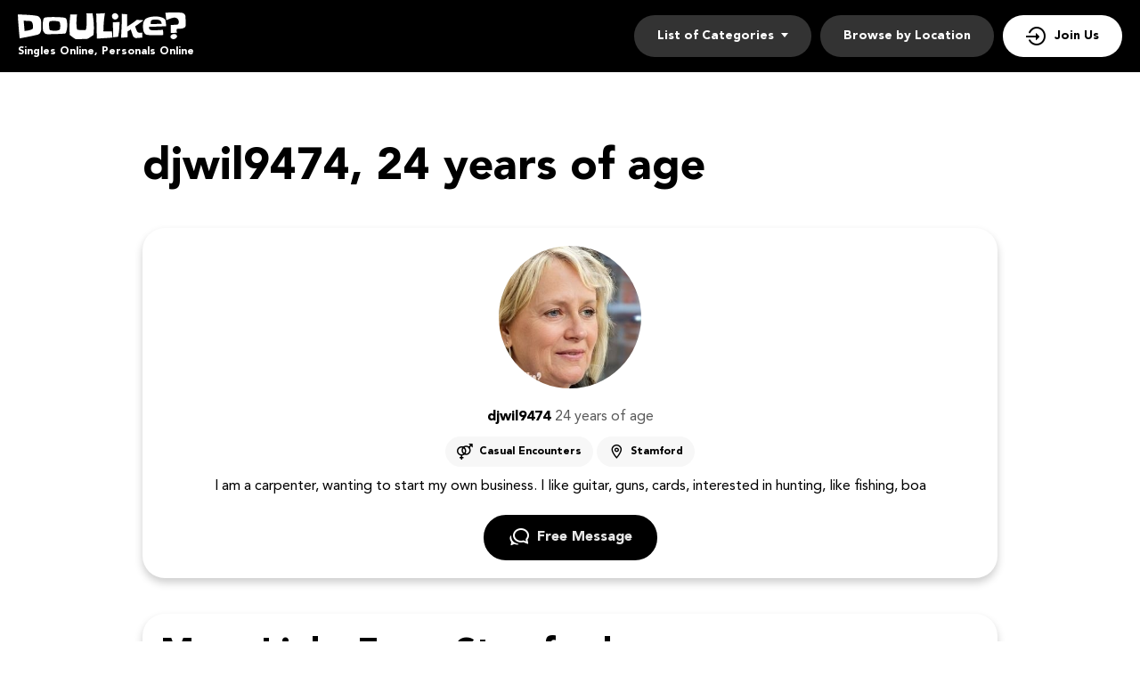

--- FILE ---
content_type: text/html
request_url: https://www.doulike.org/profile/djwil9474/
body_size: 2887
content:
<!DOCTYPE html>
<html lang="en-us">
<head>
    <meta charset="utf-8" />
<meta name="robots" content="noindex" />
  <title>djwil9474 -  , 24 years of age | DoULike.org</title>
  <meta name="description" content="Hi! I'm a djwil9474! This is my personal profile on InstantHookups. I am a carpenter, wanting to start my own business. I like guitar, guns, cards, interested in hunting, like fishing, boa" />
  <!-- Google Tag Manager --><script>(function(w,d,s,l,i){w[l]=w[l]||[];w[l].push({'gtm.start':new Date().getTime(),event:'gtm.js'});var f=d.getElementsByTagName(s)[0],j=d.createElement(s),dl=l!='dataLayer'?'&l='+l:'';j.async=true;j.src='https://www.googletagmanager.com/gtm.js?id='+i+dl;f.parentNode.insertBefore(j,f);})(window,document,'script','dataLayer','GTM-KBLW4MQ');</script><!-- End Google Tag Manager --><meta name="google-site-verification" content="8_zgwMkpA0vspp0Uv_eTAV3zxuj5XWywPXxqFwBtxcg" /><link rel="canonical" href="https://www.doulikes.org/profile/djwil9474/">
  <meta name="viewport" content="width=device-width, initial-scale=1, minimum-scale=1, maximum-scale=1, viewport-fit=cover">
  <meta property="og:site_name" content="doulike.org">
  <meta property="og:title" content="djwil9474 -  , 24 years of age | DoULike.org">
  <meta property="og:description" content="Hi! I'm a djwil9474! This is my personal profile on InstantHookups. I am a carpenter, wanting to start my own business. I like guitar, guns, cards, interested in hunting, like fishing, boa">
  <meta property="og:url" content="https://www.doulike.org/profile/djwil9474/">
  <meta property="og:image" content="/resource/logo.svg">
  <meta property="og:type" content="website">
  <meta name="twitter:card" content="summary">
  <meta name="twitter:site" content="@Doulike_org">
  <meta name="twitter:description" content="Hi! I'm a djwil9474! This is my personal profile on InstantHookups. I am a carpenter, wanting to start my own business. I like guitar, guns, cards, interested in hunting, like fishing, boa">
  <meta name="twitter:image:src" content="/resource/logo.svg">
  <link rel="shortcut icon" href="/resource/favicon.ico" type="image/x-icon" />
  <script type="application/ld+json">
     {
       "@context":"http://schema.org",
       "@type":"Organization",
       "url":"https://www.doulike.org/",
       "contactPoint":{
         "@type":"ContactPoint",
         "email":"support@doulike.org",
         "contactType":"Customer service",
         "contactOption":"TollFree",
         "url":"https://www.doulike.org/policy/",
         "areaServed":["EN"],"availableLanguage":["English"]
         },
       "logo": "/resource/logo.svg"
     }
  </script>
    <link rel='stylesheet' type='text/css' href='/resource/18443ca5bfa4933582b349b8c2e849c8.css'>
<script async src="//static.getclicky.com/101353475.js"></script></head>
<body><!-- Google Tag Manager (noscript) --><noscript><iframe src="https://www.googletagmanager.com/ns.html?id=GTM-KBLW4MQ"height="0" width="0" style="display:none;visibility:hidden"></iframe></noscript><!-- End Google Tag Manager (noscript) --><script type="text/javascript" defer src="/resource/cb479d465ffb00035c5e3a5386796431.js"></script>

  <div class="wrapper">
    <header class="header">
      <div class="center">
        <div class="logo">
          <a href="/"><img src="/resource/logo.svg" width="189" height="30" alt="DoULike"></a>
          <span class="logo-description">Singles Online, Personals Online</span>
        </div>
        
        <button type="button" class="nav-mobile-btn">
          <span>Open/hide menu</span>
        </button>
       
        <nav class="nav">
          <ul class="nav-list">
            <li class="nav-item" data-role="dropdown">
              <span>List of Categories</span>
              <div class="nav-item-dropdown">
                <a href="/usa/dallas/female-escorts.html">Female Escort</a><a href="/usa/honolulu/back-pages.html">Back Pages</a>
                <a href="/usa/california/casual-encounters.html">Casual Encounters</a>
                <a href="/usa/rochester/chatrooms.html">Chat Rooms</a>
                <a href="/usa/eugene/hookups.html">Hookups</a>
                <a href="/usa/boston/men-seeking-men.html">Men Seeking Men</a>
                <a href="/usa/virginia/men-seeking-women.html">Men Seeking Women</a>
                <a href="/usa/kansas/online-dating.html">Online Dating</a>
                <a href="/usa/atlanta/personals.html">Personals</a>
                <a href="/usa/sacramento/single-women.html">Single Women</a>
                <a href="/usa/texas/women-seeking-men.html">Women Seeking Men</a>
              </div>
            </li>
            <li class="nav-item">
              <a href="/usa/">Browse by Location</a>
            </li>
            <li class="nav-item nav-item-join">
              <a href="/join.html">Join Us</a>
            </li>
          </ul>
        </nav>
      </div>
    </header>
    <!--  /.header  -->
    
    <div class="inner">
      <main class="main-section">
        <div class="center">
          <div class="main-inner">
            <h1>djwil9474, 24 years of age </h1>
              <div class="profiles-block">
              <div class="profiles-header">
              <img src="/resource/5104.jpeg" width="160" height="160" alt="djwil9474 Profile">
              <div class="profiles-info">
              <div class="profiles-title">djwil9474 <span> 24 years of age</span></div>
        <a href="/usa/stamford/casual-encounters.html" class="profiles-tags profiles-tags-orientation">Casual Encounters</a>
        <a href="/usa/stamford/men-seeking-men.html" class="profiles-tags profiles-tags-location">Stamford</a>
              </div>
              </div>
		<p class="profiles-text">I am a carpenter, wanting to start my own business. I like guitar, guns, cards, interested in hunting, like fishing, boa</p>
		<a href="/join.html" class="btn btn-profiles "><span>Free message</span></a>
    </div>
          </div>
        </div>
      </main>
      <aside class="sidebar">
        <div class="sidebar-card">
          <h3 class="sidebar-title">More Links From Stamford:</h3>
          <div class="sidebar-inner">
            <ul class="sidebar-list">
             <li><a href="/usa/stamford/back-pages.html">Back Pages in Stamford</a></li>
<li><a href="/usa/stamford/chatrooms.html">Chat Rooms in Stamford</a></li>
<li><a href="/usa/stamford/hookups.html">Stamford Hookups</a></li>
<li><a href="/usa/stamford/men-seeking-men.html">Men Seeking Men in Stamford</a></li>
<li><a href="/usa/stamford/men-seeking-women.html">Men Seeking Woman in Stamford</a></li>
<li><a href="/usa/stamford/online-dating.html">Online Dating in Stamford</a></li>
<li><a href="/usa/stamford/personals.html">Stamford Personals</a></li>
<li><a href="/usa/stamford/single-women.html">Stamford Single Woman</a></li>
<li><a href="/usa/stamford/women-seeking-men.html">Woman Seeking Men in Stamford</a></li>
            </ul>
          </div>
        </div>
        <!-- /.sidebar-card -->
      </aside>
      <aside class="sidebar">
        <div class="sidebar-card">
          <h3 class="sidebar-title">Top Cities on Casual Encounters:</h3>
          <div class="sidebar-inner">
            <ul class="sidebar-list">
<li><a href="/usa/tuscaloosa/casual-encounters.html">Tuscaloosa Casual Encounters</a></li>
<li><a href="/usa/gainesville/casual-encounters.html">Gainesville Casual Encounters</a></li>
<li><a href="/usa/flint/casual-encounters.html">Flint Casual Encounters</a></li>
<li><a href="/usa/temecula/casual-encounters.html">Temecula Casual Encounters</a></li>
<li><a href="/usa/ohio/casual-encounters.html">Ohio Casual Encounters</a></li>
          </ul>
          </div>
        </div>
        <!-- /.sidebar-card -->
        <div class="sidebar-card">
          <h3 class="sidebar-title">Look More Personals:</h3>
          <div class="sidebar-inner">
            <ul class="sidebar-list">
<li><a href="/usa/washington-dc/casual-encounters.html">Washington Dc Casual Encounters</a></li>
<li><a href="/usa/salt-lake-city/men-seeking-men.html">Salt Lake City Men Seeking Men</a></li>
<li><a href="/usa/palm-bay/single-women.html">Palm Bay Single Women</a></li>
<li><a href="/usa/alabama/hookups.html">Alabama Hookups</a></li>
          </ul>
          </div>
        </div>
        <!-- /.sidebar-card -->
      </aside>
      <!-- /.sidebar  -->
    </div>

     <footer class="footer">
      <div class="center">
        <a href="/"><img src="/resource/logo-footer.svg" class="footer-logo" alt="DoULike"></a>
        <div class="footer-block">
          <div class="footer-item">
            <h4 class="footer-title">TOP Cities</h4>
            <ul class="footer-list">
              <li><a href="/usa/dallas/personals.html">Dallas</a></li>
              <li><a href="/usa/houston/personals.html">Houston</a></li>
              <li><a href="/usa/portland/personals.html">Portland</a></li>
              <li><a href="/usa/phoenix/back-pages.html">Phoenix</a></li>
              <li><a href="/usa/saint-louis/personals.html">Saint Louis</a></li>
              <li><a href="/usa/los-angeles/personals.html">Los Angeles</a></li><li><a href="/usa/washington/personals.html">Washington</a></li><li><a href="/usa/brooklyn/personals.html">Brooklyn</a></li><li><a href="/usa/denver/female-escorts.html">Denver</a></li><li><a href="/usa/tucson/female-escorts.html">Tucson Escorts</a></li>
            </ul>
          </div>
          <!-- /.footer-item -->
          <div class="footer-item">
            <h4 class="footer-title">About</h4>
            <ul class="footer-list">
              <li><a href="/affiliate/">Affiliate program</a></li>
              <li><a href="/policy/">Policy</a></li>
              <li><a href="/terms/">Terms</a></li></ul>
          </div>
          <!-- /.footer-item -->
        </div>
      </div>
    </footer>
    <div class="popup-container">
      <div class="popup-block">
        <!-- Subscribe form-->
        <div class="form-block subscribe-form-block">
          <form class="subscribe-form" action="" method="post">
            <div class="subscribe-form-title">Find Singles In Your City For Free</div>
            <div class="form-item" data-step-name="subscribe">
              <div class="form-field-block">
                <div class="form-input">
                  <input class="subscribe-email-field" type="email" name="SubscribeForm[email]" placeholder="Email">
                </div>
                <div class="form-error-block">Please enter a valid email address</div>
              </div>
            </div>
            <!-- /.form-item  -->
            
            <div class="submit-btn btn" tabindex="0" data-href="/"><span>Search Singles</span></div>

          </form>
        </div>
      </div>
      <!-- Overlay-->
      <div class="form-overlay-block"></div>
    </div>

    <!-- Overlay-->
    <div class="overlay-block"></div>
  </div>
</body>
</html>